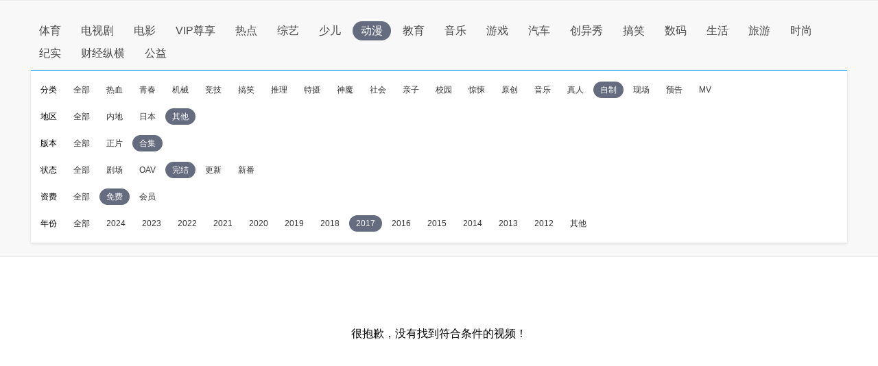

--- FILE ---
content_type: application/javascript
request_url: http://sa.suning.cn/cc.js
body_size: 280
content:
window.sa=window.sa||{};sa.check="1765177723254LUZvPycQKcF";window._sa_utils=window._sa_utils||{};if(typeof _sa_utils.fillCAndL==='function'){_sa_utils.fillCAndL("newTag");}